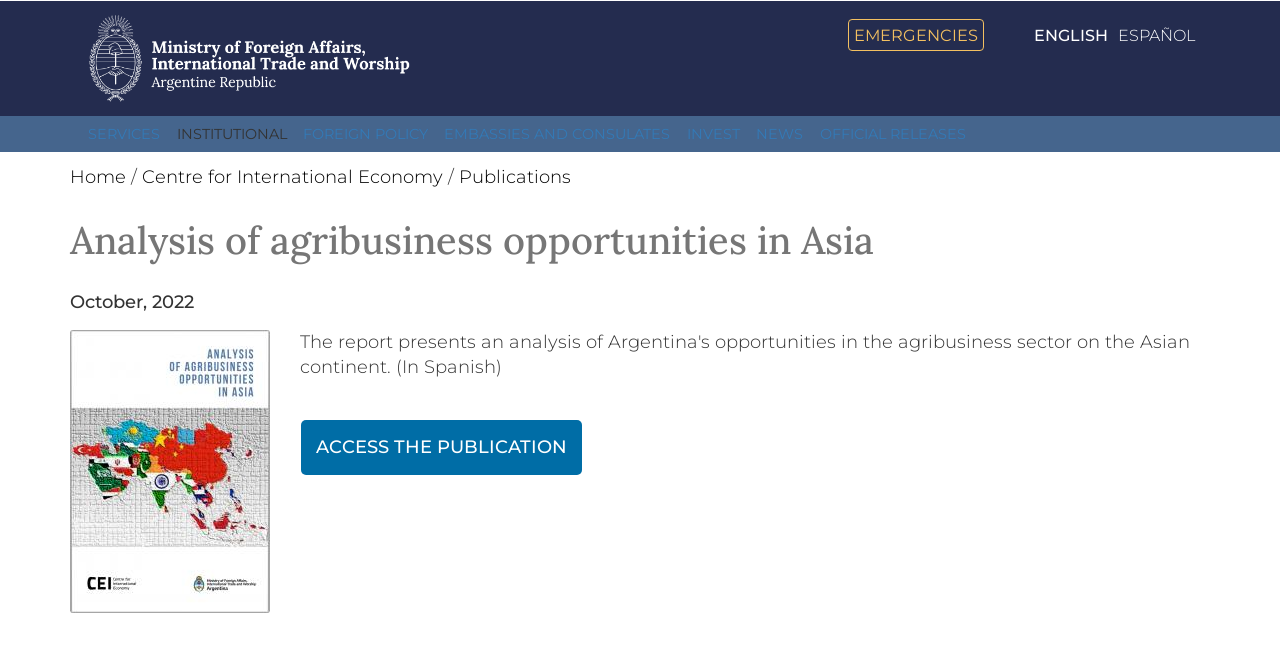

--- FILE ---
content_type: text/html; charset=utf-8
request_url: https://cancilleria.gob.ar/en/cie/publications/analysis-agribusiness-opportunities-asia
body_size: 8669
content:
<!DOCTYPE html>
<html lang="en" dir="ltr" prefix="og: http://ogp.me/ns# article: http://ogp.me/ns/article# book: http://ogp.me/ns/book# profile: http://ogp.me/ns/profile# video: http://ogp.me/ns/video# product: http://ogp.me/ns/product# content: http://purl.org/rss/1.0/modules/content/ dc: http://purl.org/dc/terms/ foaf: http://xmlns.com/foaf/0.1/ rdfs: http://www.w3.org/2000/01/rdf-schema# sioc: http://rdfs.org/sioc/ns# sioct: http://rdfs.org/sioc/types# skos: http://www.w3.org/2004/02/skos/core# xsd: http://www.w3.org/2001/XMLSchema#">
<head>
  <link rel="profile" href="http://www.w3.org/1999/xhtml/vocab" />
  <meta name="viewport" content="width=device-width, initial-scale=1.0 user-scalable=no">
  <meta name="theme-color" content="#000000">
  <meta name="msapplication-navbutton-color" content="#000000">
  <meta name="apple-mobile-web-app-status-bar-style" content="#000000">
  <meta http-equiv="Content-Type" content="text/html; charset=utf-8" />
<link rel="shortcut icon" href="https://cancilleria.gob.ar/userfiles/favicon.ico" type="image/vnd.microsoft.icon" />
<meta name="description" content="The report presents an analysis of Argentina&#039;s opportunities in the agribusiness sector on the Asian continent. (In Spanish)" />
<link rel="canonical" href="https://cancilleria.gob.ar/en/cie/publications/analysis-agribusiness-opportunities-asia" />
  <title>Analysis of agribusiness opportunities in Asia | Ministerio de Relaciones Exteriores, Comercio Internacional y Culto</title>
  <style>
@import url("https://cancilleria.gob.ar/modules/system/system.base.css?t947nl");
</style>
<style>
@import url("https://cancilleria.gob.ar/sites/all/modules/ldap/ldap_user/ldap_user.css?t947nl");
@import url("https://cancilleria.gob.ar/sites/all/modules/colorbox_node/colorbox_node.css?t947nl");
@import url("https://cancilleria.gob.ar/sites/all/modules/date/date_api/date.css?t947nl");
@import url("https://cancilleria.gob.ar/sites/all/modules/date/date_popup/themes/datepicker.1.7.css?t947nl");
@import url("https://cancilleria.gob.ar/modules/field/theme/field.css?t947nl");
@import url("https://cancilleria.gob.ar/modules/node/node.css?t947nl");
@import url("https://cancilleria.gob.ar/sites/all/modules/workflow/workflow_admin_ui/workflow_admin_ui.css?t947nl");
@import url("https://cancilleria.gob.ar/sites/all/modules/youtube/css/youtube.css?t947nl");
@import url("https://cancilleria.gob.ar/sites/all/modules/extlink/extlink.css?t947nl");
@import url("https://cancilleria.gob.ar/sites/all/modules/views/css/views.css?t947nl");
@import url("https://cancilleria.gob.ar/sites/all/modules/back_to_top/css/back_to_top.css?t947nl");
@import url("https://cancilleria.gob.ar/sites/all/modules/ckeditor/css/ckeditor.css?t947nl");
</style>
<style>
@import url("https://cancilleria.gob.ar/sites/all/modules/colorbox/styles/stockholmsyndrome/colorbox_style.css?t947nl");
@import url("https://cancilleria.gob.ar/sites/all/modules/ctools/css/ctools.css?t947nl");
@import url("https://cancilleria.gob.ar/sites/all/modules/ldap/ldap_servers/ldap_servers.admin.css?t947nl");
@import url("https://cancilleria.gob.ar/modules/locale/locale.css?t947nl");
@import url("https://cancilleria.gob.ar/sites/all/libraries/superfish/css/superfish.css?t947nl");
@import url("https://cancilleria.gob.ar/sites/all/libraries/superfish/css/superfish-smallscreen.css?t947nl");
@import url("https://cancilleria.gob.ar/sites/all/libraries/superfish/css/superfish-navbar.css?t947nl");
@import url("https://cancilleria.gob.ar/sites/all/libraries/superfish/style/space.css?t947nl");
</style>
<style>
@import url("https://cancilleria.gob.ar/sites/all/themes/mrec/css/bootstrap.min.css?t947nl");
@import url("https://cancilleria.gob.ar/sites/all/themes/mrec/css/overrides.min.css?t947nl");
@import url("https://cancilleria.gob.ar/sites/all/themes/mrec/../../libraries/fontawesome/css/all.css?t947nl");
@import url("https://cancilleria.gob.ar/sites/all/themes/mrec/css/icono-arg.css?t947nl");
@import url("https://cancilleria.gob.ar/sites/all/themes/mrec/css/font-mrec.css?t947nl");
@import url("https://cancilleria.gob.ar/sites/all/themes/mrec/css/style.css?t947nl");
@import url("https://cancilleria.gob.ar/sites/all/themes/mrec/css/timeline.css?t947nl");
@import url("https://cancilleria.gob.ar/sites/all/themes/mrec/css/stylev2.css?t947nl");
</style>
  <!-- HTML5 element support for IE6-8 -->
  <!--[if lt IE 9]>
    <script src="https://cdn.jsdelivr.net/html5shiv/3.7.3/html5shiv-printshiv.min.js"></script>
  <![endif]-->
  <script src="https://cancilleria.gob.ar/sites/all/modules/jquery_update/replace/jquery/1.10/jquery.min.js?v=1.10.2"></script>
<script src="https://cancilleria.gob.ar/misc/jquery-extend-3.4.0.js?v=1.10.2"></script>
<script src="https://cancilleria.gob.ar/misc/jquery-html-prefilter-3.5.0-backport.js?v=1.10.2"></script>
<script src="https://cancilleria.gob.ar/misc/jquery.once.js?v=1.2"></script>
<script src="https://cancilleria.gob.ar/misc/drupal.js?t947nl"></script>
<script src="https://cancilleria.gob.ar/sites/all/modules/jquery_update/replace/ui/ui/minified/jquery.ui.effect.min.js?v=1.10.2"></script>
<script src="https://cancilleria.gob.ar/sites/all/modules/jquery_update/replace/ui/external/jquery.cookie.js?v=67fb34f6a866c40d0570"></script>
<script src="https://cancilleria.gob.ar/sites/all/modules/jquery_update/replace/misc/jquery.form.min.js?v=2.69"></script>
<script src="https://cancilleria.gob.ar/misc/ajax.js?v=7.102"></script>
<script src="https://cancilleria.gob.ar/sites/all/modules/jquery_update/js/jquery_update.js?v=0.0.1"></script>
<script src="https://cancilleria.gob.ar/sites/all/modules/back_to_top/js/back_to_top.js?t947nl"></script>
<script src="https://cancilleria.gob.ar/sites/all/modules/extlink/extlink.js?t947nl"></script>
<script src="https://cancilleria.gob.ar/sites/all/libraries/colorbox/jquery.colorbox-min.js?t947nl"></script>
<script src="https://cancilleria.gob.ar/sites/all/modules/colorbox/js/colorbox.js?t947nl"></script>
<script src="https://cancilleria.gob.ar/sites/all/modules/colorbox/styles/stockholmsyndrome/colorbox_style.js?t947nl"></script>
<script src="https://cancilleria.gob.ar/sites/all/modules/colorbox/js/colorbox_load.js?t947nl"></script>
<script src="https://cancilleria.gob.ar/sites/all/modules/views/js/base.js?t947nl"></script>
<script src="https://cancilleria.gob.ar/sites/all/themes/bootstrap/js/misc/_progress.js?v=7.102"></script>
<script src="/sites/all/modules/mrec/mrec_view_change_on_accordion/color_on_accordion_close.js?t947nl"></script>
<script src="https://cancilleria.gob.ar/sites/all/modules/views/js/ajax_view.js?t947nl"></script>
<script src="https://cancilleria.gob.ar/sites/all/modules/views_show_more/views_show_more.js?t947nl"></script>
<script src="https://cancilleria.gob.ar/sites/all/modules/colorbox_node/colorbox_node.js?t947nl"></script>
<script src="https://cancilleria.gob.ar/sites/all/libraries/superfish/jquery.hoverIntent.minified.js?t947nl"></script>
<script src="https://cancilleria.gob.ar/sites/all/libraries/superfish/sfsmallscreen.js?t947nl"></script>
<script src="https://cancilleria.gob.ar/sites/all/libraries/superfish/supposition.js?t947nl"></script>
<script src="https://cancilleria.gob.ar/sites/all/libraries/superfish/superfish.js?t947nl"></script>
<script src="https://cancilleria.gob.ar/sites/all/libraries/superfish/supersubs.js?t947nl"></script>
<script src="https://cancilleria.gob.ar/sites/all/modules/superfish/superfish.js?t947nl"></script>
<script src="https://cancilleria.gob.ar/sites/all/themes/mrec/js/bootstrap.min.js?t947nl"></script>
<script src="https://cancilleria.gob.ar/sites/all/themes/bootstrap/js/modules/views/js/ajax_view.js?t947nl"></script>
<script src="https://cancilleria.gob.ar/sites/all/themes/bootstrap/js/misc/ajax.js?t947nl"></script>
<script>jQuery.extend(Drupal.settings, {"basePath":"\/","pathPrefix":"en\/","setHasJsCookie":0,"ajaxPageState":{"theme":"mrec","theme_token":"JQ19Krnf3pb46FqMPeyQd731Ci9T1Z_jFVoSe8t4e1U","jquery_version":"1.10","js":{"sites\/all\/themes\/bootstrap\/js\/bootstrap.js":1,"sites\/all\/modules\/jquery_update\/replace\/jquery\/1.10\/jquery.min.js":1,"misc\/jquery-extend-3.4.0.js":1,"misc\/jquery-html-prefilter-3.5.0-backport.js":1,"misc\/jquery.once.js":1,"misc\/drupal.js":1,"sites\/all\/modules\/jquery_update\/replace\/ui\/ui\/minified\/jquery.ui.effect.min.js":1,"sites\/all\/modules\/jquery_update\/replace\/ui\/external\/jquery.cookie.js":1,"sites\/all\/modules\/jquery_update\/replace\/misc\/jquery.form.min.js":1,"misc\/ajax.js":1,"sites\/all\/modules\/jquery_update\/js\/jquery_update.js":1,"sites\/all\/modules\/back_to_top\/js\/back_to_top.js":1,"sites\/all\/modules\/extlink\/extlink.js":1,"sites\/all\/libraries\/colorbox\/jquery.colorbox-min.js":1,"sites\/all\/modules\/colorbox\/js\/colorbox.js":1,"sites\/all\/modules\/colorbox\/styles\/stockholmsyndrome\/colorbox_style.js":1,"sites\/all\/modules\/colorbox\/js\/colorbox_load.js":1,"sites\/all\/modules\/views\/js\/base.js":1,"sites\/all\/themes\/bootstrap\/js\/misc\/_progress.js":1,"\/sites\/all\/modules\/mrec\/mrec_view_change_on_accordion\/color_on_accordion_close.js":1,"sites\/all\/modules\/views\/js\/ajax_view.js":1,"sites\/all\/modules\/views_show_more\/views_show_more.js":1,"sites\/all\/modules\/colorbox_node\/colorbox_node.js":1,"sites\/all\/libraries\/superfish\/jquery.hoverIntent.minified.js":1,"sites\/all\/libraries\/superfish\/sfsmallscreen.js":1,"sites\/all\/libraries\/superfish\/supposition.js":1,"sites\/all\/libraries\/superfish\/superfish.js":1,"sites\/all\/libraries\/superfish\/supersubs.js":1,"sites\/all\/modules\/superfish\/superfish.js":1,"sites\/all\/themes\/mrec\/js\/bootstrap.min.js":1,"sites\/all\/themes\/bootstrap\/js\/modules\/views\/js\/ajax_view.js":1,"sites\/all\/themes\/bootstrap\/js\/misc\/ajax.js":1},"css":{"modules\/system\/system.base.css":1,"sites\/all\/modules\/ldap\/ldap_user\/ldap_user.css":1,"sites\/all\/modules\/colorbox_node\/colorbox_node.css":1,"sites\/all\/modules\/date\/date_api\/date.css":1,"sites\/all\/modules\/date\/date_popup\/themes\/datepicker.1.7.css":1,"modules\/field\/theme\/field.css":1,"modules\/node\/node.css":1,"sites\/all\/modules\/workflow\/workflow_admin_ui\/workflow_admin_ui.css":1,"sites\/all\/modules\/youtube\/css\/youtube.css":1,"sites\/all\/modules\/extlink\/extlink.css":1,"sites\/all\/modules\/views\/css\/views.css":1,"sites\/all\/modules\/back_to_top\/css\/back_to_top.css":1,"sites\/all\/modules\/ckeditor\/css\/ckeditor.css":1,"sites\/all\/modules\/colorbox\/styles\/stockholmsyndrome\/colorbox_style.css":1,"sites\/all\/modules\/ctools\/css\/ctools.css":1,"sites\/all\/modules\/ldap\/ldap_servers\/ldap_servers.admin.css":1,"modules\/locale\/locale.css":1,"sites\/all\/libraries\/superfish\/css\/superfish.css":1,"sites\/all\/libraries\/superfish\/css\/superfish-smallscreen.css":1,"sites\/all\/libraries\/superfish\/css\/superfish-navbar.css":1,"sites\/all\/libraries\/superfish\/style\/space.css":1,"sites\/all\/themes\/mrec\/css\/bootstrap.min.css":1,"sites\/all\/themes\/mrec\/css\/overrides.min.css":1,"sites\/all\/themes\/mrec\/..\/..\/libraries\/fontawesome\/css\/all.css":1,"sites\/all\/themes\/mrec\/css\/icono-arg.css":1,"sites\/all\/themes\/mrec\/css\/font-mrec.css":1,"sites\/all\/themes\/mrec\/css\/style.css":1,"sites\/all\/themes\/mrec\/css\/timeline.css":1,"sites\/all\/themes\/mrec\/css\/stylev2.css":1}},"colorbox":{"opacity":"0.85","current":"{current} of {total}","previous":"\u00ab Prev","next":"Next \u00bb","close":"Close","maxWidth":"98%","maxHeight":"98%","fixed":true,"mobiledetect":true,"mobiledevicewidth":"480px","file_public_path":"\/userfiles","specificPagesDefaultValue":"admin*\nimagebrowser*\nimg_assist*\nimce*\nnode\/add\/*\nnode\/*\/edit\nprint\/*\nprintpdf\/*\nsystem\/ajax\nsystem\/ajax\/*"},"better_exposed_filters":{"views":{"ut_cei_publicaciones_btn":{"displays":{"block":{"filters":[]}}},"menu_autoridades":{"displays":{"block":{"filters":[]}}},"foto_principal_actualidad_contextual":{"displays":{"block_1":{"filters":[]}}},"ut_dgpro":{"displays":{"block_2":{"filters":[]}}},"micrositios_noticias":{"displays":{"block_7":{"filters":[]},"block_13":{"filters":[]}}},"malvinas_ut":{"displays":{"block_3":{"filters":[]}}},"asistencia_juridica_ut":{"displays":{"block_3":{"filters":[]}}},"dependencias":{"displays":{"block_2":{"filters":[]}}}}},"views":{"ajax_path":"\/en\/views\/ajax","ajaxViews":{"views_dom_id:bbf51d2cad850301adba22c26bbf8e8e":{"view_name":"micrositios_noticias","view_display_id":"block_7","view_args":"114052","view_path":"node\/114052","view_base_path":null,"view_dom_id":"bbf51d2cad850301adba22c26bbf8e8e","pager_element":0},"views_dom_id:b67d4cc946b72b2f8770d492901747ba":{"view_name":"micrositios_noticias","view_display_id":"block_13","view_args":"114052","view_path":"node\/114052","view_base_path":null,"view_dom_id":"b67d4cc946b72b2f8770d492901747ba","pager_element":0},"views_dom_id:e60eaf8c06dce134224569a8239c2ab4":{"view_name":"malvinas_ut","view_display_id":"block_3","view_args":"114052","view_path":"node\/114052","view_base_path":null,"view_dom_id":"e60eaf8c06dce134224569a8239c2ab4","pager_element":0},"views_dom_id:41be3605a24086b4278f4e1e56d94962":{"view_name":"asistencia_juridica_ut","view_display_id":"block_3","view_args":"114052","view_path":"node\/114052","view_base_path":null,"view_dom_id":"41be3605a24086b4278f4e1e56d94962","pager_element":0}}},"urlIsAjaxTrusted":{"\/en\/views\/ajax":true},"back_to_top":{"back_to_top_button_trigger":"100","back_to_top_button_text":"Back to top","#attached":{"library":[["system","ui"]]}},"extlink":{"extTarget":"_blank","extClass":0,"extLabel":"(link is external)","extImgClass":0,"extSubdomains":1,"extExclude":"field_ini_link","extInclude":"userfiles","extCssExclude":"","extCssExplicit":"","extAlert":0,"extAlertText":"This link will take you to an external web site.","mailtoClass":0,"mailtoLabel":"(link sends e-mail)"},"superfish":{"1":{"id":"1","sf":{"pathClass":"active-trail","pathLevels":"0","animation":{"opacity":"show"},"speed":"fast","autoArrows":false,"dropShadows":false},"plugins":{"smallscreen":{"mode":"window_width","breakpointUnit":"px","title":"Men\u00fa principal"},"supposition":true,"supersubs":true}}},"colorbox_node":{"width":"600px","height":"600px"},"bootstrap":{"anchorsFix":"0","anchorsSmoothScrolling":"0","formHasError":1,"popoverEnabled":0,"popoverOptions":{"animation":1,"html":0,"placement":"right","selector":"","trigger":"click","triggerAutoclose":1,"title":"","content":"","delay":0,"container":"body"},"tooltipEnabled":0,"tooltipOptions":{"animation":1,"html":0,"placement":"auto left","selector":"","trigger":"hover focus","delay":0,"container":"body"}}});</script>
</head>
<body class="navbar-is-fixed-top html not-front not-logged-in no-sidebars page-node page-node- page-node-114052 node-type-ut-publicaciones-cei i18n-en">
<!-- Google Tag Manager (noscript) -->
<noscript><iframe src="https://www.googletagmanager.com/ns.html?id=GTM-PWJ94NF"
height="0" width="0" style="display:none;visibility:hidden"></iframe></noscript>
<script>(function(w,d,s,l,i){w[l]=w[l]||[];w[l].push({'gtm.start':
new Date().getTime(),event:'gtm.js'});var f=d.getElementsByTagName(s)[0],
j=d.createElement(s),dl=l!='dataLayer'?'&l='+l:'';j.async=true;j.src=
'https://www.googletagmanager.com/gtm.js?id='+i+dl;f.parentNode.insertBefore(j,f);
})(window,document,'script','dataLayer','GTM-PWJ94NF');</script>
<!-- End Google Tag Manager -->
  <div id="skip-link">
    <a href="#main-content" class="element-invisible element-focusable">Skip to main content</a>
  </div>
    <header id="navbar" class="navbar navbar-fixed-top navbar-default">
  <div class="container">
    <div class="navbar-header">
      
      
                <div class="region region-pre-navigation">
    <section id="block-block-3" class="block block-block clearfix">

      
  <a class="logo-ministerio-top-header" href="/" target="_top"><img alt="Ministry of Foreign Affairs and Worship. Argentine Republic. Links to home page." class="img-responsive" src="https://www.cancilleria.gob.ar/userfiles/recursos/logos/firma-mrecic-negativo-en-2024.png" /></a>
</section>
<section id="block-block-16" class="block block-block clearfix">

      
  <div class="redes-sociales-header">&nbsp;&nbsp; &nbsp;<span class="emergencias"> &nbsp;&nbsp; &nbsp;&nbsp;&nbsp; &nbsp;<a href="/en/emergencia-consular">Emergencies</a> &nbsp;&nbsp; &nbsp;</span></div>
</section>
  </div>
      
              <!--         <button type="button" class="navbar-toggle" data-toggle="collapse" data-target="#navbar-collapse">
          <span class="sr-only">Toggle navigation</span>
          <span class="icon-bar"></span>
          <span class="icon-bar"></span>
          <span class="icon-bar"></span>
        </button>
       -->
          <div class="region region-navigation">
    <section id="block-locale-language-content" class="block block-locale clearfix">

      
  <ul class="language-switcher-locale-url"><li class="en first active"><a href="/en/cie/publications/analysis-agribusiness-opportunities-asia" class="language-link active" xml:lang="en" title="Analysis of agribusiness opportunities in Asia">English</a></li>
<li class="es last"><a href="/es/cei/publicaciones/analisis-de-las-oportunidades-en-agronegocios-en-asia" class="language-link" xml:lang="es" title="Análisis de las oportunidades en agronegocios en Asia">Español</a></li>
</ul>
</section>
<section id="block-block-4" class="block block-block clearfix">

      
  <div class="redes-sociales-header">
	<span class="facebook">
		<a href="https://www.facebook.com/CancilleriaARG/" target="_blank" rel="nofollow" class="ext">
			<i class="fa-brands fa-facebook-f"></i>
<span class="sr-only">Facebook</span>
		</a>
	</span>
	<span class="twitter">
		<a href="https://twitter.com/CancilleriaARG" target="_blank" rel="nofollow" class="ext">
			<i class="fa-brands fa-x-twitter"></i>
<span class="sr-only">Twitter</span>
		</a>
	</span>
	<span class="instagram">
		<a href="https://www.instagram.com/cancilleriaarg/" target="_blank" rel="nofollow" class="ext">
			<i class="fa-brands fa-instagram"></i>
<span class="sr-only">Instagram</span>
		</a>
	</span>
	<span class="youtube">
		<a href="http://www.youtube.com/user/MRECICARG" target="_blank" rel="nofollow" class="ext">
			<span class="fa-brands fa-youtube"></span>
<span class="sr-only">YouTube</span>
		</a>
	</span>
	<span class="flickr">
		<a href="https://www.flickr.com/photos/mrecic-argentina" target="_blank" rel="nofollow" class="ext">
			<span class="fa-brands fa-flickr"></span>
<span class="sr-only">Flickr</span>
		</a>
	</span>
	<span class="linkedin">
		<a href="https://www.linkedin.com/company/ministerio-de-relaciones-exteriores/?originalSubdomain=ar" target="_blank" rel="nofollow" class="ext">
			<span class="fa-brands fa-linkedin"></span>
<span class="sr-only">LinkedIn</span>
		</a>
	</span>
	<span style="display: none;" class="search">
		<a href="/busqueda" rel="nofollow">
			<span class="fa fa-search"></span>
<span class="sr-only">Buscar - Search</span>
		</a>
	</span>
	<span class="emergencias">
		<a href="/emergencia-consular">Emergencies</a>
	</span>
</div>
</section>
<section id="block-block-153" class="block block-block clearfix">

      
  <script>
window.addEventListener("DOMContentLoaded", domReady);

function moverBloqueIdiomas() {
  let bloqueIdiomaDesktop = document.getElementById("block-locale-language-content");
  let bloqueDestinoMobile = document.querySelector("#navbar .full-width-main-nav .container");
  let bloqueDestinoDesktop = document.querySelector("#navbar .region-navigation");
  if(window.innerWidth <= 768){
    bloqueDestinoMobile.insertBefore(bloqueIdiomaDesktop, bloqueDestinoMobile.getElementsByTagName("nav")[0]);
  } else {
    bloqueDestinoDesktop.insertBefore(bloqueIdiomaDesktop, bloqueDestinoDesktop.querySelector("#block-block-4"));
  }
}

function domReady(){
  window.addEventListener('resize', moverBloqueIdiomas, true);
  moverBloqueIdiomas();
}
</script>
</section>
  </div>
    </div>

          <div class="navbar-collapse collapse" id="navbar-collapse">
        <nav>
                              <!--                                  -->
        </nav>
      </div>
      </div>

  <div class="full-width-main-nav">
    <div class="container">
      
      <nav aria-label="usted está por acceder a la región navegación principal">
          <div class="region region-header">
    <section id="block-superfish-1" class="block block-superfish clearfix">

      
  <ul  id="superfish-1" class="menu sf-menu sf-main-menu sf-navbar sf-style-space sf-total-items-7 sf-parent-items-3 sf-single-items-4"><li id="menu-869-1" class="first odd sf-item-1 sf-depth-1 sf-no-children"><a href="/en/services" class="sf-depth-1">Services</a></li><li id="menu-512-1" class="middle even sf-item-2 sf-depth-1 sf-total-children-3 sf-parent-children-3 sf-single-children-0 menuparent"><span title="" class="sf-depth-1 menuparent nolink">Institutional</span><ul><li id="menu-896-1" class="first odd sf-item-1 sf-depth-2 sf-total-children-5 sf-parent-children-5 sf-single-children-0 menuparent"><span title="" class="sf-depth-2 menuparent nolink">Areas</span><ul class="sf-megamenu"><li class="sf-megamenu-wrapper first odd sf-item-1 sf-depth-2 sf-total-children-5 sf-parent-children-5 sf-single-children-0 menuparent"><ol><li id="menu-883-1" class="first odd sf-item-1 sf-depth-3 sf-total-children-2 sf-parent-children-0 sf-single-children-2 sf-megamenu-column menuparent"><div class="sf-megamenu-column"><a href="/en/ministry-foreign-affairs-international-trade-and-worship" class="sf-depth-3 menuparent">Ministry of Foreign Affairs, International Trade and Worship</a><ol><li id="menu-3054-1" class="first odd sf-item-1 sf-depth-4 sf-no-children"><a href="/en/ministry-foreign-affairs-international-trade-and-worship/advisors-unit" class="sf-depth-4">Advisors Unit</a></li><li id="menu-903-1" class="last even sf-item-2 sf-depth-4 sf-no-children"><a href="/en/ministry-foreign-affairs-international-trade-and-worship/undersecretariat-coordination-and" class="sf-depth-4">Undersecretariat for Coordination and Administration of External Affairs</a></li></ol></div></li><li id="menu-873-1" class="middle even sf-item-2 sf-depth-3 sf-total-children-1 sf-parent-children-0 sf-single-children-1 sf-megamenu-column menuparent"><div class="sf-megamenu-column"><a href="/en/ministry-foreign-affairs-international-trade-and-worship/secretariat-foreign-affairs" class="sf-depth-3 menuparent">Secretariat of Foreign Affairs</a><ol><li id="menu-875-1" class="firstandlast odd sf-item-1 sf-depth-4 sf-no-children"><a href="/en/secretariat-foreign-affairs/undersecretariat-foreign-policy" class="sf-depth-4">Undersecretariat for Foreign Policy</a></li></ol></div></li><li id="menu-874-1" class="middle odd sf-item-3 sf-depth-3 sf-total-children-1 sf-parent-children-0 sf-single-children-1 sf-megamenu-column menuparent"><div class="sf-megamenu-column"><a href="/en/ministry-foreign-affairs-international-trade-and-worship/secretariat-malvinas-antarctica-ocean" class="sf-depth-3 menuparent">Secretariat for the Malvinas, Antarctica and South Atlantic</a><ol><li id="menu-3056-1" class="firstandlast odd sf-item-1 sf-depth-4 sf-no-children"><a href="/en/ministry-foreign-affairs-international-trade-and-worship/secretariat-malvinas-antarctica-ocean" title="" class="sf-depth-4">Secretariat for the Malvinas, Antarctica and South Atlantic</a></li></ol></div></li><li id="menu-899-1" class="middle even sf-item-4 sf-depth-3 sf-total-children-2 sf-parent-children-0 sf-single-children-2 sf-megamenu-column menuparent"><div class="sf-megamenu-column"><a href="/en/ministry-foreign-affairs-international-trade-and-worship/secretariat-international-economic" class="sf-depth-3 menuparent">Secretariat for International Economic Relations</a><ol><li id="menu-900-1" class="first odd sf-item-1 sf-depth-4 sf-no-children"><a href="/en/secretariat-international-economic-relations/undersecretariat-mercosur-and-international-economic" class="sf-depth-4">Undersecretariat for MERCOSUR and International Economic Negotiations</a></li><li id="menu-902-1" class="last even sf-item-2 sf-depth-4 sf-no-children"><a href="/en/secretariat-international-economic-relations/undersecretariat-trade-and-investment-promotion" class="sf-depth-4">Undersecretariat for Trade Strategy and Economic Promotion</a></li></ol></div></li><li id="menu-905-1" class="last odd sf-item-5 sf-depth-3 sf-total-children-2 sf-parent-children-0 sf-single-children-2 sf-megamenu-column menuparent"><div class="sf-megamenu-column"><a href="/en/ministry-foreign-affairs-international-trade-and-worship/secretariat-worship" class="sf-depth-3 menuparent">Secretariat for Worship</a><ol><li id="menu-906-1" class="first odd sf-item-1 sf-depth-4 sf-no-children"><a href="/en/ministry-foreign-affairs-international-trade-and-worship/secretariat-worship" title="" class="sf-depth-4">Secretariat for Worship</a></li><li id="menu-6772-1" class="last even sf-item-2 sf-depth-4 sf-no-children"><a href="/en/secretariat-worship/undersecretariat-worship" class="sf-depth-4">Undersecretariat for Worship</a></li></ol></div></li></ol></li></ul></li><li id="menu-912-1" class="middle even sf-item-2 sf-depth-2 sf-total-children-1 sf-parent-children-0 sf-single-children-1 menuparent"><span title="" class="sf-depth-2 menuparent nolink">Authorities</span><ul class="sf-megamenu"><li class="sf-megamenu-wrapper middle even sf-item-2 sf-depth-2 sf-total-children-1 sf-parent-children-0 sf-single-children-1 menuparent"><ol><li id="menu-913-1" class="firstandlast odd sf-item-1 sf-depth-3 sf-no-children"><div class="menu-views"><div class="view view-menu-autoridades view-id-menu_autoridades view-display-id-block view-dom-id-15454b60b6f354e8d1531e02a2de92bb">
        
  
  
      <div class="view-content">
        <div class="views-row views-row-1 views-row-odd views-row-first">
      
  <div class="views-field views-field-nothing">        <span class="field-content"><a href="https://cancilleria.gob.ar/en/ministry-foreign-affairs-international-trade-and-worship"><span>Minister of Foreign Affairs, International Trade and Worship</span><br><span><div class="autoridad-adicional-campo"><span></span><br></div>Pablo Quirno Magrane</span></a></span>  </div>  </div>
  <div class="views-row views-row-2 views-row-even">
      
  <div class="views-field views-field-nothing">        <span class="field-content"><a href="https://cancilleria.gob.ar/en/ministry-foreign-affairs-international-trade-and-worship/secretariat-foreign-affairs"><span>Secretary of Foreign Affairs</span><br><span><div class="autoridad-adicional-campo"><span></span><br></div></span></a></span>  </div>  </div>
  <div class="views-row views-row-3 views-row-odd">
      
  <div class="views-field views-field-nothing">        <span class="field-content"><a href="https://cancilleria.gob.ar/en/ministry-foreign-affairs-international-trade-and-worship/secretariat-malvinas-antarctica-ocean"><span>Secretary for the Malvinas, Antarctica and South Atlantic</span><br><span><div class="autoridad-adicional-campo"><span></span><br></div>Paola Iris Di Chiaro</span></a></span>  </div>  </div>
  <div class="views-row views-row-4 views-row-even">
      
  <div class="views-field views-field-nothing">        <span class="field-content"><a href="https://cancilleria.gob.ar/en/ministry-foreign-affairs-international-trade-and-worship/secretariat-international-economic"><span>Secretary for International Economic Relations</span><br><span><div class="autoridad-adicional-campo"><span></span><br></div>Fernando Brun</span></a></span>  </div>  </div>
  <div class="views-row views-row-5 views-row-odd">
      
  <div class="views-field views-field-nothing">        <span class="field-content"><a href="https://cancilleria.gob.ar/en/ministry-foreign-affairs-international-trade-and-worship/secretariat-worship"><span>Secretary for Worship</span><br><span><div class="autoridad-adicional-campo"><span></span><br></div></span></a></span>  </div>  </div>
  <div class="views-row views-row-6 views-row-even">
      
  <div class="views-field views-field-nothing">        <span class="field-content"><a href="https://cancilleria.gob.ar/en/ministry-foreign-affairs-international-trade-and-worship/undersecretariat-coordination-and"><span>Undersecretary for Coordination and Foreign Administration</span><br><span><div class="autoridad-adicional-campo"><span></span><br></div>Cristina Dellepiane</span></a></span>  </div>  </div>
  <div class="views-row views-row-7 views-row-odd views-row-last">
      
  <div class="views-field views-field-nothing">        <span class="field-content"><a href="https://cancilleria.gob.ar/en/ministry-foreign-affairs-international-trade-and-worship/advisors-unit"><span>Advisors Unit</span><br><span><div class="autoridad-adicional-campo"><span></span><br></div></span></a></span>  </div>  </div>
    </div>
  
  
  
  
      <div class="view-footer">
      <style>
.autoridad-adicional-campo:has(span:empty) {
    display: none;
}
</style>
<script>
let elementos = document.querySelectorAll(".autoridad-adicional-campo");
let itemsInternos;
elementos.forEach((item) =>{
     spansInternos = item.querySelectorAll("span");
     spansInternos.forEach((spanInterno)=>{
        if(spanInterno.innerHTML == ""){
            item.style.display="none";
        }
    }); 
});
</script>    </div>
  
  
</div></div></li></ol></li></ul></li><li id="menu-1144-1" class="last odd sf-item-3 sf-depth-2 sf-total-children-1 sf-parent-children-0 sf-single-children-1 menuparent"><span title="" class="sf-depth-2 menuparent nolink">Heritage</span><ul class="sf-megamenu"><li class="sf-megamenu-wrapper last odd sf-item-3 sf-depth-2 sf-total-children-1 sf-parent-children-0 sf-single-children-1 menuparent"><ol><li id="menu-1601-1" class="firstandlast odd sf-item-1 sf-depth-3 sf-no-children"><a href="/en/institutional/heritage/san-martin-palace" class="sf-depth-3">San Martin Palace</a></li></ol></li></ul></li></ul></li><li id="menu-897-1" class="middle odd sf-item-3 sf-depth-1 sf-total-children-1 sf-parent-children-0 sf-single-children-1 menuparent"><a href="/en/foreign-policy" title="" class="sf-depth-1 menuparent">Foreign policy</a><ul><li id="menu-1571-1" class="firstandlast odd sf-item-1 sf-depth-2 sf-no-children"><a href="/en/foreign-policy/international-security" title="" class="sf-depth-2">UN Sanctions</a></li></ul></li><li id="menu-1387-1" class="middle even sf-item-4 sf-depth-1 sf-no-children"><a href="/en/representaciones" title="" class="sf-depth-1">Embassies and Consulates</a></li><li id="menu-6586-1" class="middle odd sf-item-5 sf-depth-1 sf-no-children"><a href="https://investargentina.org.ar/en" title="" class="sf-depth-1">INVEST</a></li><li id="menu-861-1" class="middle even sf-item-6 sf-depth-1"><a href="/en/news" class="sf-depth-1">News</a></li><li id="menu-6921-1" class="last odd sf-item-7 sf-depth-1 sf-no-children"><a href="/en/official-releases" class="sf-depth-1">Official releases</a></li></ul>
</section>
  </div>
      </nav>
    </div>
  </div>
</header>

<div id="main-content" class="main-container" role="main" aria-label="usted está por acceder a la región contenido principal">
  
  
  <div class="container">
            <div class="region region-breadcrumb">
    <section id="block-easy-breadcrumb-easy-breadcrumb" class="block block-easy-breadcrumb clearfix">

      
    <div itemscope class="easy-breadcrumb" itemtype="https://schema.org/BreadcrumbList">
          <span itemprop="title"><a href="/en" class="easy-breadcrumb_segment easy-breadcrumb_segment-front">Home</a></span>               <span class="easy-breadcrumb_segment-separator">/</span>
                <span itemprop="title"><a href="/en/cie" class="easy-breadcrumb_segment easy-breadcrumb_segment-1">Centre for International Economy</a></span>               <span class="easy-breadcrumb_segment-separator">/</span>
                <span itemprop="title"><a href="/en/cie/publications" class="easy-breadcrumb_segment easy-breadcrumb_segment-2">Publications</a></span>            </div>

</section>
  </div>
      </div>

  
  <div class="row-main-content">

    
        <div class="container">
      <div class="row">
        
        <section class="col-sm-12">

          
          
                      <h1 class="page-header">Analysis of agribusiness opportunities in Asia</h1>
          
          
          
                                
          
          
          <div>
              <div class="region region-content">
    <section id="block-system-main" class="block block-system clearfix">

      
  <article id="node-114052" class="node node-ut-publicaciones-cei clearfix" about="/en/cie/publications/analysis-agribusiness-opportunities-asia" typeof="sioc:Item foaf:Document">
    <header>
            <span property="dc:title" content="Analysis of agribusiness opportunities in Asia" class="rdf-meta element-hidden"></span>      </header>
    <div class="field field-name-field-fecha-publicacion-cei field-type-datetime field-label-hidden"><div class="field-items"><div class="field-item even"><span class="date-display-single" property="dc:date" datatype="xsd:dateTime" content="2022-10-01T00:00:00-03:00">October, 2022</span></div></div></div><div class="field field-name-field-imagen field-type-image field-label-hidden"><div class="field-items"><div class="field-item even"><a href="https://cancilleria.gob.ar/userfiles/ut/tapa_agronegocios_ingles.jpg" title="Analysis of agribusiness opportunities in Asia" class="colorbox" data-colorbox-gallery="gallery-node-114052-LYGrphrUbFc" data-cbox-img-attrs="{&quot;title&quot;: &quot;&quot;, &quot;alt&quot;: &quot;&quot;}"><img typeof="foaf:Image" class="img-responsive" src="https://cancilleria.gob.ar/userfiles/styles/publicaciones_cei/public/ut/tapa_agronegocios_ingles.jpg?itok=XmMfm1ev" width="200" height="283" alt="" title="" /></a></div></div></div><div class="field field-name-body field-type-text-with-summary field-label-hidden"><div class="field-items"><div class="field-item even" property="content:encoded"><p>The report presents an analysis of Argentina's opportunities in the agribusiness sector on the Asian continent. (In Spanish)</p>
</div></div></div><div class="field field-name-field-boton-contextual field-type-text-with-summary field-label-hidden"><div class="field-items"><div class="field-item even"><div class="view view-ut-cei-publicaciones-btn view-id-ut_cei_publicaciones_btn view-display-id-block view-dom-id-d6eef2b1c5dfefe138ad99d023073727">
        
  
  
      <div class="view-content">
        <div class="views-row views-row-1 views-row-odd views-row-first views-row-last">
      
  <div class="views-field views-field-field-adjunto">        <div class="field-content"><a class="boton-todas-las-iniciativas" href="https://cancilleria.gob.ar/userfiles/ut/2022-10_agronegocios_en_asia_dncei.pdf">ACCESS THE PUBLICATION</a></div>  </div>  </div>
    </div>
  
  
  
  
  
  
</div></div></div></div>    </article>

</section>
  </div>
          </div>
      </div>
      </section>

    </div><!-- div class="container" -->

    
    
    
    
  </div><!-- row row-main-content -->

</div><!-- main-container -->
  <footer class="footer" aria-label="usted está por acceder a la región pie de página">     <!--">-->
    <div class="full-width-footer">
      <div class="container">
          <div class="region region-footer">
    <section id="block-block-155" class="block block-block clearfix">

      
  <div class="menu-footer-3-col-v2">
  <div>
    <h2>Servicios</h2>
    <ul>
      <li><a href="/legalizaciones-y-apostillas">Legalizaciones y apostillas</a></li>
      <li><a href="/servicios/servicios/servicios-para-argentinos-en-el-exterior">Servicios para argentinos en el
          exterior</a></li>
      <li><a href="/servicios/servicios/viajar-al-exterior">Viajar al exterior</a></li>
      <li><a href="/servicios/servicios/servicios-para-extranjeros">Servicios para extranjeros</a></li>
      <li><a href="/servicios/servicios/programas-de-vacaciones-y-trabajo">Programa de vacaciones y trabajo</a></li>
      <li><a href="/servicios/servicios/culto">Culto</a></li>
      <li><a href="/servicios/servicios/cuerpo-diplomatico">Cuerpo diplomático</a></li>
      <li><a href="/asistencia-juridica-internacional">Asistencia jurídica internacional</a></li>
      <li><a href="https://tratados.cancilleria.gob.ar/" target="_blank">Biblioteca digital</a></li>
    </ul>
  </div>
  <div>
    <h2>Directorios</h2>
    <ul>
      <li><a href="/emergencia-consular">Emergencias consulares de argentinos en el exterior</a></li>
      <li><a href="/representaciones">Embajadas y Consulados Argentinos</a></li>
      <li><a href="/representaciones-extranjeras">Representaciones Extranjeras</a></li>
      <li><a
          href="/argentinatradenet/promocion-comercial/oferta-exportable/camaras-empresariales-y-organismos-argentinos">Cámaras
          empresariales y organismos argentinos</a></li>
      <li><a href="/argentinatradenet">Exportadores argentinos</a></li>
      <li><a href="/argentinatradenet/oportunidades-de-negocios/directorio-de-importadores">Importadores en el mundo</a>
      </li>
      <li><a href="/argentinatradenet/promocion-comercial/misiones-comerciales">Misiones comerciales</a></li>
      <li><a href="/argentinatradenet/oportunidades-de-negocios/oportunidades-comerciales">Oportunidades comerciales</a>
      </li>
      <li><a href="/argentinatradenet/oportunidades-de-negocios/licitaciones-internacionales">Licitaciones
          internacionales</a></li>
    </ul>
  </div>
  <div>
    <h2>Institucional</h2>
    <ul>
      <li><a href="/ministerio-de-relaciones-exteriores-comercio-internacional-y-culto">La Cancillería</a></li>
      <li><a href="/areas">Áreas</a></li>
      <li><a href="/instituto-del-servicio-exterior-de-la-nacion">ISEN</a></li>
      <li><a href="/institucional/patrimonio/archivo-historico-de-cancilleria">Archivo Histórico</a></li>
      <li><a href="/institucional/patrimonio/museo-de-la-diplomacia-argentina">Museo de la Diplomacia</a></li>
      <li><a href="/el-palacio-cultural">El Palacio Cultural</a></li>
      <li><a href="https://www.argentina.gob.ar/relacionesexterioresyculto/transparencia" target="_blank">Transparencia
          activa</a></li>
      <li><a href="https://www.argentina.gob.ar/anticorrupcion/obsequiosyviajes" target="_blank">Registro de Obsequios y
          viajes</a></li>
    </ul>
  </div>
</div>
</section>
<section id="block-block-17" class="block block-block clearfix">

      
  <div class="hcontact">Contacto: Marco Diego Estevanes - hkq@cancilleria.gob.ar</div>
</section>
  </div>
      </div>
    </div>

    <div class="container full-width-post-footer">
                <div class="region region-post-footer">
    <section id="block-block-156" class="block block-block clearfix">

      
  <div class="bloque-post-footer-v2">
    <a href="/" target="_top"><img src="https://www.cancilleria.gob.ar/userfiles/recursos/logos/firma-mrecic-negativo-en-2024.png" alt="Link to the official website argentina.gob.ar. Opens in a new tab." /></a>
    <a style="display: none" href="https://www.argentina.gob.ar/" target="_blank"><img src="https://www.cancilleria.gob.ar/userfiles/2020/logos/logo-primero-la-gente.png" alt="Primero la gente"></a>
</div>
</section>
<section id="block-block-195" class="block block-block clearfix">

      
  <style>


/* borrar, ya incorporado al CSS */
.page-node-46608 h1.page-header {
    display: none;
}

</style>
</section>
  </div>
          </div>

  </footer>
  <script src="https://cancilleria.gob.ar/sites/all/themes/bootstrap/js/bootstrap.js?t947nl"></script>
  
  <a href="#skip-link" class="element-invisible element-focusable">Back to top</a>
</body>
</html>


--- FILE ---
content_type: text/css
request_url: https://cancilleria.gob.ar/sites/all/themes/mrec/css/font-mrec.css?t947nl
body_size: 1414
content:
@font-face {
  font-family: 'font-mrec';
  src: url('../fonts/font-mrec.eot');
  src: url('../fonts/font-mrec.eot#iefix') format('embedded-opentype'),
       url('../fonts/font-mrec.woff2') format('woff2'),
       url('../fonts/font-mrec.woff') format('woff'),
       url('../fonts/font-mrec.ttf') format('truetype'),
       url('../fonts/font-mrec.svg#font-mrec') format('svg');
  font-weight: normal;
  font-style: normal;
}
/* Chrome hack: SVG is rendered more smooth in Windozze. 100% magic, uncomment if you need it. */
/* Note, that will break hinting! In other OS-es font will be not as sharp as it could be */
/*
@media screen and (-webkit-min-device-pixel-ratio:0) {
  @font-face {
    font-family: 'font-mrec';
    src: url('../font/font-mrec.svg?13439671#font-mrec') format('svg');
  }
}
*/
 
 [class^="icon-"]:before, [class*=" icon-"]:before {
  font-family: "font-mrec";
  font-style: normal;
  font-weight: normal;
  speak: none;
 
  display: inline-block;
  text-decoration: inherit;
  width: 1em;
  text-align: center;
  /* opacity: .8; */
 
  /* For safety - reset parent styles, that can break glyph codes*/
  font-variant: normal;
  text-transform: none;
 
  /* fix buttons height, for twitter bootstrap */
  line-height: 1;
 
  /* Animation center compensation - margins should be symmetric */
  /* remove if not needed */
  /*margin-left: .2em;*/
 font-size:1.2em;
  /* you can be more comfortable with increased icons size */
  /* font-size: 120%; */
 
  /* Font smoothing. That was taken from TWBS */
  -webkit-font-smoothing: antialiased;
  -moz-osx-font-smoothing: grayscale;
 
  /* Uncomment for 3D effect */
  /* text-shadow: 1px 1px 1px rgba(127, 127, 127, 0.3); */
}


/*NO OLVIDAR QUITAR ESPACIOS (ANTES DE LOS DOS PUNTOS DEL BEFORE) CUANDO SE AGREGAN NUEVOS*/
 
.icon-font-mrec-buy:before { content: '\e801'; } /* '' */
.icon-font-mrec-bareras:before { content: '\e80a'; } /* '' */
.icon-font-mrec-calendario:before { content: '\e80b'; } /* '' */
.icon-font-mrec-embajadas:before { content: '\e809'; } /* '' */
.icon-font-mrec-emprendedores:before { content: '\e80c'; } /* '' */
.icon-font-mrec-entidades:before { content: '\e804'; } /* '' */
.icon-font-mrec-exportadores:before { content: '\e805'; } /* '' */
.icon-font-mrec-importadores:before { content: '\e806'; } /* '' */
.icon-font-mrec-mercados-int:before { content: '\e803'; } /* '' */
.icon-font-mrec-sobre:before { content: '\e80e'; } /* '' */
.icon-font-mrec-target:before { content: '\e80d'; } /* '' */
.icon-font-mrec-onu:before { content: '\e808'; } /* '' */
.icon-font-mrec-multilateral:before { content: '\e807'; } /* '' */
.icon-atnet-icon:before { content: '\e80f'; } /* '' */
.icon-font-mrec-manos:before { content: '\e810'; } /* '' */
.icon-font-mrec-politicas:before { content: '\e811'; } /* '' */
.icon-font-mrec-argentina:before { content: '\e812'; } /* '' */
.icon-font-mrec-cristianismo:before { content: '\e813'; } /* '' */
.icon-font-mrec-david:before { content: '\e814'; } /* '' */
.icon-font-mrec-budismo:before { content: '\e815'; } /* '' */
.icon-font-mrec-islamismo:before { content: '\e816'; } /* '' */
.icon-font-mrec-hinduismo:before { content: '\e817'; } /* '' */
.icon-font-mrec-africana:before { content: '\e818'; } /* '' */
.icon-font-mrec-poblacion:before { content: '\e819'; } /* '' */
.icon-font-mrec-gente:before { content: '\e81a'; } /* '' */
.icon-font-mrec-calendario2:before { content: '\e81b'; } /* '' */
.icon-shopping-bag:before { content: '\f290'; } /* '' */
.icon-mrec-font-ruta:before { content: '\e81c'; } /* '' */
.icon-font-mrec-agenda-vacia:before { content: '\e821'; } /* '' */
.icon-font-mrec-agregar-mas:before { content: '\e822'; } /* '' */
.icon-font-mrec-buscar-documento:before { content: '\e823'; } /* '' */
.icon-font-mrec-compras-bolsa-tarjeta:before { content: '\e824'; } /* '' */
.icon-font-mrec-dialogo:before { content: '\e825'; } /* '' */
.icon-font-mrec-directorio-contactos:before { content: '\e826'; } /* '' */
.icon-font-mrec-faqs:before { content: '\e827'; } /* '' */
.icon-font-mrec-finanzas-positivas:before { content: '\e828'; } /* '' */
.icon-font-mrec-grupo-personas:before { content: '\e829'; } /* '' */
.icon-font-mrec-hoja-documento:before { content: '\e82a'; } /* '' */
.icon-font-mrec-isen:before { content: '\e839'; } /* '' */
.icon-font-mrec-leyendo:before { content: '\e82c'; } /* '' */
.icon-font-mrec-target-2:before { content: '\e83a'; } /* '' */
.icon-font-mrec-lupa-moderna:before { content: '\e82e'; } /* '' */
.icon-font-mrec-materia-gris:before { content: '\e830'; } /* '' */
.icon-font-mrec-notificar:before { content: '\e831'; } /* '' */
.icon-font-mrec-pila-libros:before { content: '\e832'; } /* '' */
.icon-font-mrec-ponente:before { content: '\e833'; } /* '' */
.icon-font-mrec-punto-mapa:before { content: '\e834'; } /* '' */
.icon-font-mrec-registrar:before { content: '\e835'; } /* '' */
.icon-font-mrec-video-ver:before { content: '\e836'; } /* '' */
.icon-font-mrec-libro:before { content: '\e802'; } /* '' */
.icon-mrec-font-libro:before { content: '\e81e'; } /* '' */
.icon-mrec-font-gps:before { content: '\e81d'; } /* '' */
.icon-mrec-font-fotos:before { content: '\e81f'; } /* '' */
.icon-font-mrec-agencia-inversiones:before { content: '\e820'; } /* '' */
.icon-font-mrec-manos-apreton:before { content: '\e82f'; } /* '' */
.icon-font-mrec-concurso-ingreso:before { content: '\e837'; } /* '' */
.icon-font-mrec-email:before { content: '\e838'; } /* '' */

--- FILE ---
content_type: application/javascript
request_url: https://cancilleria.gob.ar/sites/all/modules/mrec/mrec_view_change_on_accordion/color_on_accordion_close.js?t947nl
body_size: 162
content:
//Se llama a este js desde el módulo 
//En la vista "Dependencias", cuando se abre el acordeón con "ESTRUCTURA MINISTERIO DE RELACIONES EXTERIORES Y CULTO" cambia el color de fondo 
//de la región "post-content"

(function ($, Drupal, window, document, undefined) {
	$(document).ready(function() {
		jQuery("#views-bootstrap-accordion-1 a.accordion-toggle").on( "click", function() {
			if (jQuery("#views-bootstrap-accordion-1 .panel-collapse.collapse").hasClass("in")) {
		    	//Acordeón cerrado
		    	jQuery(".full-width-post-content").removeClass('full-width-post-content-background-color');
	    	} else {
	        	//Acordeón abierto
	        	jQuery(".full-width-post-content").addClass('full-width-post-content-background-color');
	    	}
		});
	})
}(jQuery, Drupal, this, this.document));